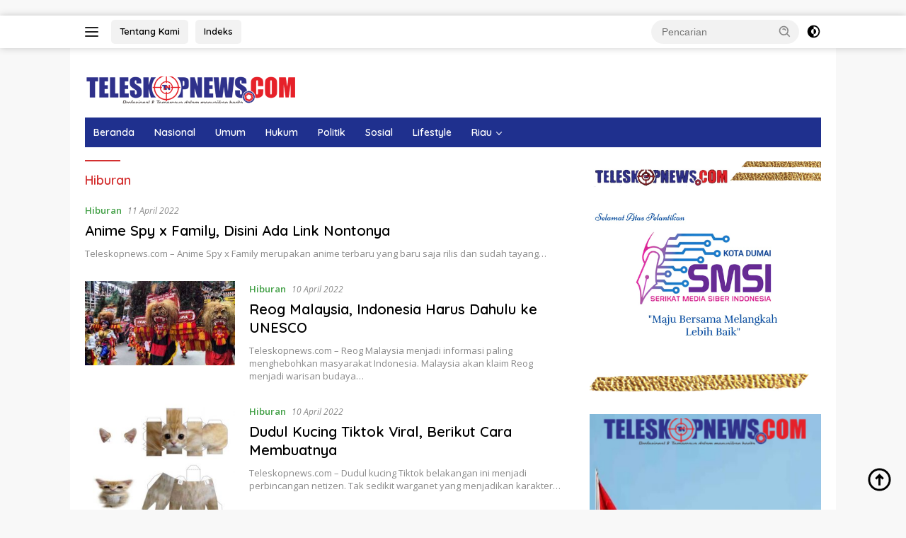

--- FILE ---
content_type: text/html; charset=UTF-8
request_url: https://teleskopnews.com/category/hiburan/page/2/
body_size: 17821
content:
<!doctype html>
<html lang="id">
<head>
	<meta charset="UTF-8">
	<meta name="viewport" content="width=device-width, initial-scale=1">
	<link rel="profile" href="https://gmpg.org/xfn/11">

	<meta name='robots' content='index, follow, max-image-preview:large, max-snippet:-1, max-video-preview:-1' />

	<!-- This site is optimized with the Yoast SEO plugin v26.7 - https://yoast.com/wordpress/plugins/seo/ -->
	<title>Hiburan Archives - Laman 2 dari 2 - TeleskopNews</title>
	<link rel="canonical" href="https://teleskopnews.com/category/hiburan/page/2/" />
	<link rel="prev" href="https://teleskopnews.com/category/hiburan/" />
	<meta property="og:locale" content="id_ID" />
	<meta property="og:type" content="article" />
	<meta property="og:title" content="Hiburan Archives - Laman 2 dari 2 - TeleskopNews" />
	<meta property="og:url" content="https://teleskopnews.com/category/hiburan/" />
	<meta property="og:site_name" content="TeleskopNews" />
	<meta name="twitter:card" content="summary_large_image" />
	<meta name="twitter:site" content="@teleskopnews" />
	<script type="application/ld+json" class="yoast-schema-graph">{"@context":"https://schema.org","@graph":[{"@type":"CollectionPage","@id":"https://teleskopnews.com/category/hiburan/","url":"https://teleskopnews.com/category/hiburan/page/2/","name":"Hiburan Archives - Laman 2 dari 2 - TeleskopNews","isPartOf":{"@id":"https://teleskopnews.com/#website"},"breadcrumb":{"@id":"https://teleskopnews.com/category/hiburan/page/2/#breadcrumb"},"inLanguage":"id"},{"@type":"BreadcrumbList","@id":"https://teleskopnews.com/category/hiburan/page/2/#breadcrumb","itemListElement":[{"@type":"ListItem","position":1,"name":"Home","item":"https://teleskopnews.com/"},{"@type":"ListItem","position":2,"name":"Hiburan"}]},{"@type":"WebSite","@id":"https://teleskopnews.com/#website","url":"https://teleskopnews.com/","name":"TeleskopNews","description":"Profesional &amp; Terpercaya Dalam Menyajikan Berita","publisher":{"@id":"https://teleskopnews.com/#organization"},"potentialAction":[{"@type":"SearchAction","target":{"@type":"EntryPoint","urlTemplate":"https://teleskopnews.com/?s={search_term_string}"},"query-input":{"@type":"PropertyValueSpecification","valueRequired":true,"valueName":"search_term_string"}}],"inLanguage":"id"},{"@type":"Organization","@id":"https://teleskopnews.com/#organization","name":"Teleskopnews","url":"https://teleskopnews.com/","logo":{"@type":"ImageObject","inLanguage":"id","@id":"https://teleskopnews.com/#/schema/logo/image/","url":"https://teleskopnews.com/wp-content/uploads/2020/07/teleskopnews-1.png","contentUrl":"https://teleskopnews.com/wp-content/uploads/2020/07/teleskopnews-1.png","width":2056,"height":327,"caption":"Teleskopnews"},"image":{"@id":"https://teleskopnews.com/#/schema/logo/image/"},"sameAs":["https://www.facebook.com/profile.php?id=100074208940336","https://x.com/teleskopnews"]}]}</script>
	<!-- / Yoast SEO plugin. -->


<link rel='dns-prefetch' href='//www.googletagmanager.com' />
<link rel='dns-prefetch' href='//stats.wp.com' />
<link rel='dns-prefetch' href='//fonts.googleapis.com' />
<link rel='dns-prefetch' href='//pagead2.googlesyndication.com' />
<link rel='preconnect' href='//c0.wp.com' />
<link rel="alternate" type="application/rss+xml" title="TeleskopNews &raquo; Feed" href="https://teleskopnews.com/feed/" />
<link rel="alternate" type="application/rss+xml" title="TeleskopNews &raquo; Umpan Komentar" href="https://teleskopnews.com/comments/feed/" />
<link rel="alternate" type="application/rss+xml" title="TeleskopNews &raquo; Hiburan Umpan Kategori" href="https://teleskopnews.com/category/hiburan/feed/" />
<style id='wp-img-auto-sizes-contain-inline-css'>
img:is([sizes=auto i],[sizes^="auto," i]){contain-intrinsic-size:3000px 1500px}
/*# sourceURL=wp-img-auto-sizes-contain-inline-css */
</style>
<link rel='stylesheet' id='dashicons-css' href='https://c0.wp.com/c/6.9/wp-includes/css/dashicons.min.css' media='all' />
<link rel='stylesheet' id='menu-icons-extra-css' href='https://teleskopnews.com/wp-content/plugins/menu-icons/css/extra.min.css?ver=0.13.2' media='all' />
<style id='wp-emoji-styles-inline-css'>

	img.wp-smiley, img.emoji {
		display: inline !important;
		border: none !important;
		box-shadow: none !important;
		height: 1em !important;
		width: 1em !important;
		margin: 0 0.07em !important;
		vertical-align: -0.1em !important;
		background: none !important;
		padding: 0 !important;
	}
/*# sourceURL=wp-emoji-styles-inline-css */
</style>
<style id='wp-block-library-inline-css'>
:root{--wp-block-synced-color:#7a00df;--wp-block-synced-color--rgb:122,0,223;--wp-bound-block-color:var(--wp-block-synced-color);--wp-editor-canvas-background:#ddd;--wp-admin-theme-color:#007cba;--wp-admin-theme-color--rgb:0,124,186;--wp-admin-theme-color-darker-10:#006ba1;--wp-admin-theme-color-darker-10--rgb:0,107,160.5;--wp-admin-theme-color-darker-20:#005a87;--wp-admin-theme-color-darker-20--rgb:0,90,135;--wp-admin-border-width-focus:2px}@media (min-resolution:192dpi){:root{--wp-admin-border-width-focus:1.5px}}.wp-element-button{cursor:pointer}:root .has-very-light-gray-background-color{background-color:#eee}:root .has-very-dark-gray-background-color{background-color:#313131}:root .has-very-light-gray-color{color:#eee}:root .has-very-dark-gray-color{color:#313131}:root .has-vivid-green-cyan-to-vivid-cyan-blue-gradient-background{background:linear-gradient(135deg,#00d084,#0693e3)}:root .has-purple-crush-gradient-background{background:linear-gradient(135deg,#34e2e4,#4721fb 50%,#ab1dfe)}:root .has-hazy-dawn-gradient-background{background:linear-gradient(135deg,#faaca8,#dad0ec)}:root .has-subdued-olive-gradient-background{background:linear-gradient(135deg,#fafae1,#67a671)}:root .has-atomic-cream-gradient-background{background:linear-gradient(135deg,#fdd79a,#004a59)}:root .has-nightshade-gradient-background{background:linear-gradient(135deg,#330968,#31cdcf)}:root .has-midnight-gradient-background{background:linear-gradient(135deg,#020381,#2874fc)}:root{--wp--preset--font-size--normal:16px;--wp--preset--font-size--huge:42px}.has-regular-font-size{font-size:1em}.has-larger-font-size{font-size:2.625em}.has-normal-font-size{font-size:var(--wp--preset--font-size--normal)}.has-huge-font-size{font-size:var(--wp--preset--font-size--huge)}.has-text-align-center{text-align:center}.has-text-align-left{text-align:left}.has-text-align-right{text-align:right}.has-fit-text{white-space:nowrap!important}#end-resizable-editor-section{display:none}.aligncenter{clear:both}.items-justified-left{justify-content:flex-start}.items-justified-center{justify-content:center}.items-justified-right{justify-content:flex-end}.items-justified-space-between{justify-content:space-between}.screen-reader-text{border:0;clip-path:inset(50%);height:1px;margin:-1px;overflow:hidden;padding:0;position:absolute;width:1px;word-wrap:normal!important}.screen-reader-text:focus{background-color:#ddd;clip-path:none;color:#444;display:block;font-size:1em;height:auto;left:5px;line-height:normal;padding:15px 23px 14px;text-decoration:none;top:5px;width:auto;z-index:100000}html :where(.has-border-color){border-style:solid}html :where([style*=border-top-color]){border-top-style:solid}html :where([style*=border-right-color]){border-right-style:solid}html :where([style*=border-bottom-color]){border-bottom-style:solid}html :where([style*=border-left-color]){border-left-style:solid}html :where([style*=border-width]){border-style:solid}html :where([style*=border-top-width]){border-top-style:solid}html :where([style*=border-right-width]){border-right-style:solid}html :where([style*=border-bottom-width]){border-bottom-style:solid}html :where([style*=border-left-width]){border-left-style:solid}html :where(img[class*=wp-image-]){height:auto;max-width:100%}:where(figure){margin:0 0 1em}html :where(.is-position-sticky){--wp-admin--admin-bar--position-offset:var(--wp-admin--admin-bar--height,0px)}@media screen and (max-width:600px){html :where(.is-position-sticky){--wp-admin--admin-bar--position-offset:0px}}

/*# sourceURL=wp-block-library-inline-css */
</style><style id='global-styles-inline-css'>
:root{--wp--preset--aspect-ratio--square: 1;--wp--preset--aspect-ratio--4-3: 4/3;--wp--preset--aspect-ratio--3-4: 3/4;--wp--preset--aspect-ratio--3-2: 3/2;--wp--preset--aspect-ratio--2-3: 2/3;--wp--preset--aspect-ratio--16-9: 16/9;--wp--preset--aspect-ratio--9-16: 9/16;--wp--preset--color--black: #000000;--wp--preset--color--cyan-bluish-gray: #abb8c3;--wp--preset--color--white: #ffffff;--wp--preset--color--pale-pink: #f78da7;--wp--preset--color--vivid-red: #cf2e2e;--wp--preset--color--luminous-vivid-orange: #ff6900;--wp--preset--color--luminous-vivid-amber: #fcb900;--wp--preset--color--light-green-cyan: #7bdcb5;--wp--preset--color--vivid-green-cyan: #00d084;--wp--preset--color--pale-cyan-blue: #8ed1fc;--wp--preset--color--vivid-cyan-blue: #0693e3;--wp--preset--color--vivid-purple: #9b51e0;--wp--preset--gradient--vivid-cyan-blue-to-vivid-purple: linear-gradient(135deg,rgb(6,147,227) 0%,rgb(155,81,224) 100%);--wp--preset--gradient--light-green-cyan-to-vivid-green-cyan: linear-gradient(135deg,rgb(122,220,180) 0%,rgb(0,208,130) 100%);--wp--preset--gradient--luminous-vivid-amber-to-luminous-vivid-orange: linear-gradient(135deg,rgb(252,185,0) 0%,rgb(255,105,0) 100%);--wp--preset--gradient--luminous-vivid-orange-to-vivid-red: linear-gradient(135deg,rgb(255,105,0) 0%,rgb(207,46,46) 100%);--wp--preset--gradient--very-light-gray-to-cyan-bluish-gray: linear-gradient(135deg,rgb(238,238,238) 0%,rgb(169,184,195) 100%);--wp--preset--gradient--cool-to-warm-spectrum: linear-gradient(135deg,rgb(74,234,220) 0%,rgb(151,120,209) 20%,rgb(207,42,186) 40%,rgb(238,44,130) 60%,rgb(251,105,98) 80%,rgb(254,248,76) 100%);--wp--preset--gradient--blush-light-purple: linear-gradient(135deg,rgb(255,206,236) 0%,rgb(152,150,240) 100%);--wp--preset--gradient--blush-bordeaux: linear-gradient(135deg,rgb(254,205,165) 0%,rgb(254,45,45) 50%,rgb(107,0,62) 100%);--wp--preset--gradient--luminous-dusk: linear-gradient(135deg,rgb(255,203,112) 0%,rgb(199,81,192) 50%,rgb(65,88,208) 100%);--wp--preset--gradient--pale-ocean: linear-gradient(135deg,rgb(255,245,203) 0%,rgb(182,227,212) 50%,rgb(51,167,181) 100%);--wp--preset--gradient--electric-grass: linear-gradient(135deg,rgb(202,248,128) 0%,rgb(113,206,126) 100%);--wp--preset--gradient--midnight: linear-gradient(135deg,rgb(2,3,129) 0%,rgb(40,116,252) 100%);--wp--preset--font-size--small: 13px;--wp--preset--font-size--medium: 20px;--wp--preset--font-size--large: 36px;--wp--preset--font-size--x-large: 42px;--wp--preset--spacing--20: 0.44rem;--wp--preset--spacing--30: 0.67rem;--wp--preset--spacing--40: 1rem;--wp--preset--spacing--50: 1.5rem;--wp--preset--spacing--60: 2.25rem;--wp--preset--spacing--70: 3.38rem;--wp--preset--spacing--80: 5.06rem;--wp--preset--shadow--natural: 6px 6px 9px rgba(0, 0, 0, 0.2);--wp--preset--shadow--deep: 12px 12px 50px rgba(0, 0, 0, 0.4);--wp--preset--shadow--sharp: 6px 6px 0px rgba(0, 0, 0, 0.2);--wp--preset--shadow--outlined: 6px 6px 0px -3px rgb(255, 255, 255), 6px 6px rgb(0, 0, 0);--wp--preset--shadow--crisp: 6px 6px 0px rgb(0, 0, 0);}:where(.is-layout-flex){gap: 0.5em;}:where(.is-layout-grid){gap: 0.5em;}body .is-layout-flex{display: flex;}.is-layout-flex{flex-wrap: wrap;align-items: center;}.is-layout-flex > :is(*, div){margin: 0;}body .is-layout-grid{display: grid;}.is-layout-grid > :is(*, div){margin: 0;}:where(.wp-block-columns.is-layout-flex){gap: 2em;}:where(.wp-block-columns.is-layout-grid){gap: 2em;}:where(.wp-block-post-template.is-layout-flex){gap: 1.25em;}:where(.wp-block-post-template.is-layout-grid){gap: 1.25em;}.has-black-color{color: var(--wp--preset--color--black) !important;}.has-cyan-bluish-gray-color{color: var(--wp--preset--color--cyan-bluish-gray) !important;}.has-white-color{color: var(--wp--preset--color--white) !important;}.has-pale-pink-color{color: var(--wp--preset--color--pale-pink) !important;}.has-vivid-red-color{color: var(--wp--preset--color--vivid-red) !important;}.has-luminous-vivid-orange-color{color: var(--wp--preset--color--luminous-vivid-orange) !important;}.has-luminous-vivid-amber-color{color: var(--wp--preset--color--luminous-vivid-amber) !important;}.has-light-green-cyan-color{color: var(--wp--preset--color--light-green-cyan) !important;}.has-vivid-green-cyan-color{color: var(--wp--preset--color--vivid-green-cyan) !important;}.has-pale-cyan-blue-color{color: var(--wp--preset--color--pale-cyan-blue) !important;}.has-vivid-cyan-blue-color{color: var(--wp--preset--color--vivid-cyan-blue) !important;}.has-vivid-purple-color{color: var(--wp--preset--color--vivid-purple) !important;}.has-black-background-color{background-color: var(--wp--preset--color--black) !important;}.has-cyan-bluish-gray-background-color{background-color: var(--wp--preset--color--cyan-bluish-gray) !important;}.has-white-background-color{background-color: var(--wp--preset--color--white) !important;}.has-pale-pink-background-color{background-color: var(--wp--preset--color--pale-pink) !important;}.has-vivid-red-background-color{background-color: var(--wp--preset--color--vivid-red) !important;}.has-luminous-vivid-orange-background-color{background-color: var(--wp--preset--color--luminous-vivid-orange) !important;}.has-luminous-vivid-amber-background-color{background-color: var(--wp--preset--color--luminous-vivid-amber) !important;}.has-light-green-cyan-background-color{background-color: var(--wp--preset--color--light-green-cyan) !important;}.has-vivid-green-cyan-background-color{background-color: var(--wp--preset--color--vivid-green-cyan) !important;}.has-pale-cyan-blue-background-color{background-color: var(--wp--preset--color--pale-cyan-blue) !important;}.has-vivid-cyan-blue-background-color{background-color: var(--wp--preset--color--vivid-cyan-blue) !important;}.has-vivid-purple-background-color{background-color: var(--wp--preset--color--vivid-purple) !important;}.has-black-border-color{border-color: var(--wp--preset--color--black) !important;}.has-cyan-bluish-gray-border-color{border-color: var(--wp--preset--color--cyan-bluish-gray) !important;}.has-white-border-color{border-color: var(--wp--preset--color--white) !important;}.has-pale-pink-border-color{border-color: var(--wp--preset--color--pale-pink) !important;}.has-vivid-red-border-color{border-color: var(--wp--preset--color--vivid-red) !important;}.has-luminous-vivid-orange-border-color{border-color: var(--wp--preset--color--luminous-vivid-orange) !important;}.has-luminous-vivid-amber-border-color{border-color: var(--wp--preset--color--luminous-vivid-amber) !important;}.has-light-green-cyan-border-color{border-color: var(--wp--preset--color--light-green-cyan) !important;}.has-vivid-green-cyan-border-color{border-color: var(--wp--preset--color--vivid-green-cyan) !important;}.has-pale-cyan-blue-border-color{border-color: var(--wp--preset--color--pale-cyan-blue) !important;}.has-vivid-cyan-blue-border-color{border-color: var(--wp--preset--color--vivid-cyan-blue) !important;}.has-vivid-purple-border-color{border-color: var(--wp--preset--color--vivid-purple) !important;}.has-vivid-cyan-blue-to-vivid-purple-gradient-background{background: var(--wp--preset--gradient--vivid-cyan-blue-to-vivid-purple) !important;}.has-light-green-cyan-to-vivid-green-cyan-gradient-background{background: var(--wp--preset--gradient--light-green-cyan-to-vivid-green-cyan) !important;}.has-luminous-vivid-amber-to-luminous-vivid-orange-gradient-background{background: var(--wp--preset--gradient--luminous-vivid-amber-to-luminous-vivid-orange) !important;}.has-luminous-vivid-orange-to-vivid-red-gradient-background{background: var(--wp--preset--gradient--luminous-vivid-orange-to-vivid-red) !important;}.has-very-light-gray-to-cyan-bluish-gray-gradient-background{background: var(--wp--preset--gradient--very-light-gray-to-cyan-bluish-gray) !important;}.has-cool-to-warm-spectrum-gradient-background{background: var(--wp--preset--gradient--cool-to-warm-spectrum) !important;}.has-blush-light-purple-gradient-background{background: var(--wp--preset--gradient--blush-light-purple) !important;}.has-blush-bordeaux-gradient-background{background: var(--wp--preset--gradient--blush-bordeaux) !important;}.has-luminous-dusk-gradient-background{background: var(--wp--preset--gradient--luminous-dusk) !important;}.has-pale-ocean-gradient-background{background: var(--wp--preset--gradient--pale-ocean) !important;}.has-electric-grass-gradient-background{background: var(--wp--preset--gradient--electric-grass) !important;}.has-midnight-gradient-background{background: var(--wp--preset--gradient--midnight) !important;}.has-small-font-size{font-size: var(--wp--preset--font-size--small) !important;}.has-medium-font-size{font-size: var(--wp--preset--font-size--medium) !important;}.has-large-font-size{font-size: var(--wp--preset--font-size--large) !important;}.has-x-large-font-size{font-size: var(--wp--preset--font-size--x-large) !important;}
/*# sourceURL=global-styles-inline-css */
</style>

<style id='classic-theme-styles-inline-css'>
/*! This file is auto-generated */
.wp-block-button__link{color:#fff;background-color:#32373c;border-radius:9999px;box-shadow:none;text-decoration:none;padding:calc(.667em + 2px) calc(1.333em + 2px);font-size:1.125em}.wp-block-file__button{background:#32373c;color:#fff;text-decoration:none}
/*# sourceURL=/wp-includes/css/classic-themes.min.css */
</style>
<link rel='stylesheet' id='wpberita-fonts-css' href='https://fonts.googleapis.com/css?family=Quicksand%3A600%2C600%2C700%7COpen+Sans%3A400%2Citalic%2C600&#038;subset=latin&#038;display=swap&#038;ver=2.0.5' media='all' />
<link rel='stylesheet' id='wpberita-style-css' href='https://teleskopnews.com/wp-content/themes/wpberita/style.css?ver=2.0.5' media='all' />
<style id='wpberita-style-inline-css'>
h1,h2,h3,h4,h5,h6,.sidr-class-site-title,.site-title,.gmr-mainmenu ul > li > a,.sidr ul li a,.heading-text,.gmr-mobilemenu ul li a,#navigationamp ul li a{font-family:Quicksand;font-weight:600;}h1 strong,h2 strong,h3 strong,h4 strong,h5 strong,h6 strong{font-weight:700;}body{font-family:Open Sans;--font-reguler:400;--font-bold:600;--background-color:#f8f8f8;--main-color:#000000;--link-color-body:#000000;--hoverlink-color-body:#D32F2F;--border-color:#cccccc;--button-bgcolor:#43A047;--button-color:#ffffff;--header-bgcolor:#ffffff;--topnav-color:#222222;--bigheadline-color:#f1c40f;--mainmenu-color:#ffffff;--mainmenu-hovercolor:#ffffff;--secondmenu-bgcolor:#edebea;--secondmenu-color:#000000;--secondmenu-hovercolor:#f1c40f;--content-bgcolor:#ffffff;--content-greycolor:#888888;--greybody-bgcolor:#efefef;--footer-bgcolor:#f0f0f0;--footer-color:#666666;--footer-linkcolor:#666666;--footer-hover-linkcolor:#666666;}.entry-content-single{font-size:16px;}body,body.dark-theme{--scheme-color:#D32F2F;--secondscheme-color:#43A047;--mainmenu-bgcolor:#1f308e;}
/*# sourceURL=wpberita-style-inline-css */
</style>
<script src="https://c0.wp.com/c/6.9/wp-includes/js/jquery/jquery.min.js" id="jquery-core-js"></script>
<script src="https://c0.wp.com/c/6.9/wp-includes/js/jquery/jquery-migrate.min.js" id="jquery-migrate-js"></script>
<script id="jquery-js-after">
jQuery(document).ready(function() {
	jQuery(".c4a57dbb4f352c8e22d036caeb6ee92f").click(function() {
		jQuery.post(
			"https://teleskopnews.com/wp-admin/admin-ajax.php", {
				"action": "quick_adsense_onpost_ad_click",
				"quick_adsense_onpost_ad_index": jQuery(this).attr("data-index"),
				"quick_adsense_nonce": "7b25ee05ee",
			}, function(response) { }
		);
	});
});

//# sourceURL=jquery-js-after
</script>

<!-- Potongan tag Google (gtag.js) ditambahkan oleh Site Kit -->
<!-- Snippet Google Analytics telah ditambahkan oleh Site Kit -->
<script src="https://www.googletagmanager.com/gtag/js?id=G-SDCF55R1W3" id="google_gtagjs-js" async></script>
<script id="google_gtagjs-js-after">
window.dataLayer = window.dataLayer || [];function gtag(){dataLayer.push(arguments);}
gtag("set","linker",{"domains":["teleskopnews.com"]});
gtag("js", new Date());
gtag("set", "developer_id.dZTNiMT", true);
gtag("config", "G-SDCF55R1W3");
//# sourceURL=google_gtagjs-js-after
</script>
<link rel="https://api.w.org/" href="https://teleskopnews.com/wp-json/" /><link rel="alternate" title="JSON" type="application/json" href="https://teleskopnews.com/wp-json/wp/v2/categories/1933" /><link rel="EditURI" type="application/rsd+xml" title="RSD" href="https://teleskopnews.com/xmlrpc.php?rsd" />
<meta name="generator" content="WordPress 6.9" />
<meta name="generator" content="Site Kit by Google 1.170.0" /><meta name="google-site-verification" content="0vecX35XbI94J2jVr8kuG_XVfH-kdwj8EQjc_l8__Xg" /><script async src="https://pagead2.googlesyndication.com/pagead/js/adsbygoogle.js"></script>
<!-- banner -->
<ins class="adsbygoogle" data-ad-client="ca-pub-1851664983933671" data-ad-slot="5706148246"></ins>
<script>
     (adsbygoogle = window.adsbygoogle || []).push({});
</script>	<style>img#wpstats{display:none}</style>
		<script async src="https://pagead2.googlesyndication.com/pagead/js/adsbygoogle.js?client=ca-pub-4622536310120437"
     crossorigin="anonymous"></script>
<!-- Meta tag Google AdSense ditambahkan oleh Site Kit -->
<meta name="google-adsense-platform-account" content="ca-host-pub-2644536267352236">
<meta name="google-adsense-platform-domain" content="sitekit.withgoogle.com">
<!-- Akhir tag meta Google AdSense yang ditambahkan oleh Site Kit -->

<!-- Snippet Google AdSense telah ditambahkan oleh Site Kit -->
<script async src="https://pagead2.googlesyndication.com/pagead/js/adsbygoogle.js?client=ca-pub-4622536310120437&amp;host=ca-host-pub-2644536267352236" crossorigin="anonymous"></script>

<!-- Snippet Google AdSense penutup telah ditambahkan oleh Site Kit -->
</head>
<script async src="https://pagead2.googlesyndication.com/pagead/js/adsbygoogle.js?client=ca-pub-4622536310120437"
     crossorigin="anonymous"></script>
<body data-rsssl=1 class="archive paged category category-hiburan category-1933 wp-custom-logo wp-embed-responsive paged-2 category-paged-2 wp-theme-wpberita idtheme kentooz hfeed gmr-box-layout">
	<a class="skip-link screen-reader-text" href="#primary">Langsung ke konten</a>
	<div id="topnavwrap" class="gmr-topnavwrap clearfix">
		
		<div class="container">
			<div class="list-flex">
				<div class="row-flex gmr-navleft">
					<a id="gmr-responsive-menu" title="Menu" href="#menus" rel="nofollow"><div class="ktz-i-wrap"><span class="ktz-i"></span><span class="ktz-i"></span><span class="ktz-i"></span></div></a><div class="gmr-logo-mobile"><a class="custom-logo-link" href="https://teleskopnews.com" title="TeleskopNews" rel="home"><img class="custom-logo" src="https://teleskopnews.com/wp-content/uploads/2022/07/cropped-Teleskopnews.png" width="299" height="38" alt="TeleskopNews" loading="lazy" /></a></div><a href="https://teleskopnews.com/tentang-kami/" class="topnav-button second-topnav-btn nomobile heading-text" title="Tentang Kami">Tentang Kami</a><a href="https://teleskopnews.com/indeks/" class="topnav-button nomobile heading-text" title="Indeks">Indeks</a>				</div>

				<div class="row-flex gmr-navright">
					
								<div class="gmr-table-search">
									<form method="get" class="gmr-searchform searchform" action="https://teleskopnews.com/">
										<input type="text" name="s" id="s" placeholder="Pencarian" />
										<input type="hidden" name="post_type" value="post" />
										<button type="submit" class="gmr-search-submit gmr-search-icon">
										<svg xmlns="http://www.w3.org/2000/svg" aria-hidden="true" role="img" width="1em" height="1em" preserveAspectRatio="xMidYMid meet" viewBox="0 0 24 24"><path fill="currentColor" d="M10 18a7.952 7.952 0 0 0 4.897-1.688l4.396 4.396l1.414-1.414l-4.396-4.396A7.952 7.952 0 0 0 18 10c0-4.411-3.589-8-8-8s-8 3.589-8 8s3.589 8 8 8zm0-14c3.309 0 6 2.691 6 6s-2.691 6-6 6s-6-2.691-6-6s2.691-6 6-6z"/><path fill="currentColor" d="M11.412 8.586c.379.38.588.882.588 1.414h2a3.977 3.977 0 0 0-1.174-2.828c-1.514-1.512-4.139-1.512-5.652 0l1.412 1.416c.76-.758 2.07-.756 2.826-.002z"/></svg>
										</button>
									</form>
								</div>
							<a class="darkmode-button topnav-button" title="Mode Gelap" href="#" rel="nofollow"><svg xmlns="http://www.w3.org/2000/svg" aria-hidden="true" role="img" width="1em" height="1em" preserveAspectRatio="xMidYMid meet" viewBox="0 0 24 24"><g fill="currentColor"><path d="M12 16a4 4 0 0 0 0-8v8Z"/><path fill-rule="evenodd" d="M12 2C6.477 2 2 6.477 2 12s4.477 10 10 10s10-4.477 10-10S17.523 2 12 2Zm0 2v4a4 4 0 1 0 0 8v4a8 8 0 1 0 0-16Z" clip-rule="evenodd"/></g></svg></a><div class="gmr-search-btn">
					<a id="search-menu-button" class="topnav-button gmr-search-icon" href="#" rel="nofollow"><svg xmlns="http://www.w3.org/2000/svg" aria-hidden="true" role="img" width="1em" height="1em" preserveAspectRatio="xMidYMid meet" viewBox="0 0 24 24"><path fill="none" stroke="currentColor" stroke-linecap="round" stroke-width="2" d="m21 21l-4.486-4.494M19 10.5a8.5 8.5 0 1 1-17 0a8.5 8.5 0 0 1 17 0Z"/></svg></a>
					<div id="search-dropdown-container" class="search-dropdown search">
					<form method="get" class="gmr-searchform searchform" action="https://teleskopnews.com/">
						<input type="text" name="s" id="s" placeholder="Pencarian" />
						<button type="submit" class="gmr-search-submit gmr-search-icon"><svg xmlns="http://www.w3.org/2000/svg" aria-hidden="true" role="img" width="1em" height="1em" preserveAspectRatio="xMidYMid meet" viewBox="0 0 24 24"><path fill="currentColor" d="M10 18a7.952 7.952 0 0 0 4.897-1.688l4.396 4.396l1.414-1.414l-4.396-4.396A7.952 7.952 0 0 0 18 10c0-4.411-3.589-8-8-8s-8 3.589-8 8s3.589 8 8 8zm0-14c3.309 0 6 2.691 6 6s-2.691 6-6 6s-6-2.691-6-6s2.691-6 6-6z"/><path fill="currentColor" d="M11.412 8.586c.379.38.588.882.588 1.414h2a3.977 3.977 0 0 0-1.174-2.828c-1.514-1.512-4.139-1.512-5.652 0l1.412 1.416c.76-.758 2.07-.756 2.826-.002z"/></svg></button>
					</form>
					</div>
				</div>				</div>
			</div>
		</div>
				</div>

	<div id="page" class="site">

									<header id="masthead" class="site-header">
				<div class="gmr-verytopbanner text-center"><div class="container"><script async src="https://pagead2.googlesyndication.com/pagead/js/adsbygoogle.js?client=ca-pub-4622536310120437"
     crossorigin="anonymous"></script></div></div>				<div class="container">
					<div class="site-branding">
						<div class="gmr-logo"><div class="gmr-logo-wrap"><a class="custom-logo-link logolink" href="https://teleskopnews.com" title="TeleskopNews" rel="home"><img class="custom-logo" src="https://teleskopnews.com/wp-content/uploads/2022/07/cropped-Teleskopnews.png" width="299" height="38" alt="TeleskopNews" loading="lazy" /></a><div class="close-topnavmenu-wrap"><a id="close-topnavmenu-button" rel="nofollow" href="#"><svg xmlns="http://www.w3.org/2000/svg" aria-hidden="true" role="img" width="1em" height="1em" preserveAspectRatio="xMidYMid meet" viewBox="0 0 32 32"><path fill="currentColor" d="M24 9.4L22.6 8L16 14.6L9.4 8L8 9.4l6.6 6.6L8 22.6L9.4 24l6.6-6.6l6.6 6.6l1.4-1.4l-6.6-6.6L24 9.4z"/></svg></a></div></div></div>					</div><!-- .site-branding -->
				</div>
			</header><!-- #masthead -->
							<div id="main-nav-wrap" class="gmr-mainmenu-wrap">
				<div class="container">
					<nav id="main-nav" class="main-navigation gmr-mainmenu">
						<ul id="primary-menu" class="menu"><li id="menu-item-5270" class="menu-item menu-item-type-custom menu-item-object-custom menu-item-home menu-item-5270"><a href="https://teleskopnews.com/">Beranda</a></li>
<li id="menu-item-5260" class="menu-item menu-item-type-taxonomy menu-item-object-category menu-item-5260"><a href="https://teleskopnews.com/category/nasional/">Nasional</a></li>
<li id="menu-item-5262" class="menu-item menu-item-type-taxonomy menu-item-object-category menu-item-5262"><a href="https://teleskopnews.com/category/umum/">Umum</a></li>
<li id="menu-item-5263" class="menu-item menu-item-type-taxonomy menu-item-object-category menu-item-5263"><a href="https://teleskopnews.com/category/hukum/">Hukum</a></li>
<li id="menu-item-5267" class="menu-item menu-item-type-taxonomy menu-item-object-category menu-item-5267"><a href="https://teleskopnews.com/category/politik/">Politik</a></li>
<li id="menu-item-5268" class="menu-item menu-item-type-taxonomy menu-item-object-category menu-item-5268"><a href="https://teleskopnews.com/category/sosial/">Sosial</a></li>
<li id="menu-item-5269" class="menu-item menu-item-type-taxonomy menu-item-object-category menu-item-5269"><a href="https://teleskopnews.com/category/lifestyle/">Lifestyle</a></li>
<li id="menu-item-5272" class="menu-item menu-item-type-taxonomy menu-item-object-category menu-item-has-children menu-item-5272"><a href="https://teleskopnews.com/category/riau/">Riau</a>
<ul class="sub-menu">
	<li id="menu-item-5273" class="menu-item menu-item-type-taxonomy menu-item-object-category menu-item-5273"><a href="https://teleskopnews.com/category/riau/bengkalis/">Bengkalis</a></li>
	<li id="menu-item-5274" class="menu-item menu-item-type-taxonomy menu-item-object-category menu-item-5274"><a href="https://teleskopnews.com/category/riau/dumai/">Dumai</a></li>
	<li id="menu-item-5275" class="menu-item menu-item-type-taxonomy menu-item-object-category menu-item-5275"><a href="https://teleskopnews.com/category/riau/inhil/">Inhil</a></li>
	<li id="menu-item-5276" class="menu-item menu-item-type-taxonomy menu-item-object-category menu-item-5276"><a href="https://teleskopnews.com/category/riau/inhu/">Inhu</a></li>
	<li id="menu-item-5277" class="menu-item menu-item-type-taxonomy menu-item-object-category menu-item-5277"><a href="https://teleskopnews.com/category/riau/kampar/">Kampar</a></li>
	<li id="menu-item-5278" class="menu-item menu-item-type-taxonomy menu-item-object-category menu-item-5278"><a href="https://teleskopnews.com/category/riau/kuansing/">Kuansing</a></li>
	<li id="menu-item-5279" class="menu-item menu-item-type-taxonomy menu-item-object-category menu-item-5279"><a href="https://teleskopnews.com/category/riau/meranti/">Meranti</a></li>
	<li id="menu-item-5280" class="menu-item menu-item-type-taxonomy menu-item-object-category menu-item-5280"><a href="https://teleskopnews.com/category/riau/pekanbaru/">Pekanbaru</a></li>
	<li id="menu-item-5281" class="menu-item menu-item-type-taxonomy menu-item-object-category menu-item-5281"><a href="https://teleskopnews.com/category/riau/pelalawan/">Pelalawan</a></li>
	<li id="menu-item-5282" class="menu-item menu-item-type-taxonomy menu-item-object-category menu-item-5282"><a href="https://teleskopnews.com/category/riau/rohil/">Rohil</a></li>
	<li id="menu-item-5283" class="menu-item menu-item-type-taxonomy menu-item-object-category menu-item-5283"><a href="https://teleskopnews.com/category/riau/rohul/">Rohul</a></li>
	<li id="menu-item-5284" class="menu-item menu-item-type-taxonomy menu-item-object-category menu-item-5284"><a href="https://teleskopnews.com/category/riau/siak/">Siak</a></li>
</ul>
</li>
</ul>					</nav><!-- #main-nav -->
				</div>
			</div>
			
		
		<div id="content" class="gmr-content">

			<div class="container">
				<div class="row">

	<main id="primary" class="site-main col-md-8">

					<header class="page-header">
				<h1 class="page-title">Hiburan</h1>			</header><!-- .page-header -->

			
			<div id="infinite-container">
<article id="post-4041" class="post-4041 post type-post status-publish format-standard hentry category-hiburan tag-anime-spy-x-family tag-anime-spy-x-family-sub-indo tag-film-anime tag-film-anime-spy-x-family tag-link-nonton-spy-x-family-anime tag-spy-x-family-anime">
	<div class="box-item">
				<div class="box-content">
			<div class="gmr-meta-topic"><strong><span class="cat-links-content"><a href="https://teleskopnews.com/category/hiburan/" rel="category tag">Hiburan</a></span></strong>&nbsp;&nbsp;<span class="meta-content"><span class="posted-on"><time class="entry-date published updated" datetime="2022-04-11T04:08:00+07:00">11 April 2022</time></span></span></div>			<h2 class="entry-title"><a href="https://teleskopnews.com/anime-spy-x-family-disini-ada-link-nontonya/" title="Anime Spy x Family, Disini Ada Link Nontonya" rel="bookmark">Anime Spy x Family, Disini Ada Link Nontonya</a></h2>			<div class="entry-footer entry-footer-archive">
				<div class="posted-by"> <span class="author vcard"><a class="url fn n" href="https://teleskopnews.com/author/redaksi/" title="Redaksi">Redaksi</a></span></div>			</div><!-- .entry-footer -->
							<div class="entry-content entry-content-archive">
					<p>Teleskopnews.com &#8211; Anime Spy x Family merupakan anime terbaru yang baru saja rilis dan sudah tayang&#8230;</p>
				</div><!-- .entry-content -->
						</div>
	</div>
</article><!-- #post-4041 -->

<article id="post-4013" class="post-4013 post type-post status-publish format-standard has-post-thumbnail hentry category-hiburan tag-barongan-malaysia tag-budaya-indonesia tag-kesenian-indonesia tag-kesenian-reog tag-kesenian-reog-malaysia tag-malaysia-klaim-reog-ponorogo tag-reog tag-reog-malaysia tag-reog-ponorogo tag-unesco">
	<div class="box-item">
					<a class="post-thumbnail" href="https://teleskopnews.com/reog-malaysia/" title="Reog Malaysia, Indonesia Harus Dahulu ke UNESCO" aria-hidden="true">
				<img width="250" height="140" src="https://teleskopnews.com/wp-content/uploads/2022/04/Reog-Malaysia-300x168.jpg" class="attachment-medium size-medium wp-post-image" alt="Reog Malaysia, Indonesia Harus Dahulu ke UNESCO" decoding="async" srcset="https://teleskopnews.com/wp-content/uploads/2022/04/Reog-Malaysia-300x168.jpg 300w, https://teleskopnews.com/wp-content/uploads/2022/04/Reog-Malaysia-768x431.jpg 768w, https://teleskopnews.com/wp-content/uploads/2022/04/Reog-Malaysia-749x420.jpg 749w, https://teleskopnews.com/wp-content/uploads/2022/04/Reog-Malaysia-640x359.jpg 640w, https://teleskopnews.com/wp-content/uploads/2022/04/Reog-Malaysia-681x382.jpg 681w, https://teleskopnews.com/wp-content/uploads/2022/04/Reog-Malaysia.jpg 970w" sizes="(max-width: 250px) 100vw, 250px" />			</a>
					<div class="box-content">
			<div class="gmr-meta-topic"><strong><span class="cat-links-content"><a href="https://teleskopnews.com/category/hiburan/" rel="category tag">Hiburan</a></span></strong>&nbsp;&nbsp;<span class="meta-content"><span class="posted-on"><time class="entry-date published updated" datetime="2022-04-10T06:08:09+07:00">10 April 2022</time></span></span></div>			<h2 class="entry-title"><a href="https://teleskopnews.com/reog-malaysia/" title="Reog Malaysia, Indonesia Harus Dahulu ke UNESCO" rel="bookmark">Reog Malaysia, Indonesia Harus Dahulu ke UNESCO</a></h2>			<div class="entry-footer entry-footer-archive">
				<div class="posted-by"> <span class="author vcard"><a class="url fn n" href="https://teleskopnews.com/author/redaksi/" title="Redaksi">Redaksi</a></span></div>			</div><!-- .entry-footer -->
							<div class="entry-content entry-content-archive">
					<p>Teleskopnews.com &#8211; Reog Malaysia menjadi informasi paling menghebohkan masyarakat Indonesia. Malaysia akan klaim Reog menjadi warisan budaya&#8230;</p>
				</div><!-- .entry-content -->
						</div>
	</div>
</article><!-- #post-4013 -->

<article id="post-3991" class="post-3991 post type-post status-publish format-standard has-post-thumbnail hentry category-hiburan tag-cara-buat-dudul tag-cara-buat-dudul-kucing tag-dudul-kucing tag-dudul-kucing-tiktok tag-dudul-tiktok tag-dudul-viral tag-foto-dudul tag-foto-dudul-kucing-tiktok tag-kucing-viral tag-meme-dudul-kucing-tiktok tag-sketsa-dudul tag-template-dudul tag-template-kucing tag-viral-tiktok">
	<div class="box-item">
					<a class="post-thumbnail" href="https://teleskopnews.com/dudul-kucing-tiktok-viral/" title="Dudul Kucing Tiktok Viral, Berikut Cara Membuatnya" aria-hidden="true">
				<img width="222" height="190" src="https://teleskopnews.com/wp-content/uploads/2022/04/Dudul-Kucing-Tiktok-Viral-300x257.jpg" class="attachment-medium size-medium wp-post-image" alt="Dudul Kucing Tiktok Viral, Berikut Cara Membuatnya" decoding="async" srcset="https://teleskopnews.com/wp-content/uploads/2022/04/Dudul-Kucing-Tiktok-Viral-300x257.jpg 300w, https://teleskopnews.com/wp-content/uploads/2022/04/Dudul-Kucing-Tiktok-Viral-490x420.jpg 490w, https://teleskopnews.com/wp-content/uploads/2022/04/Dudul-Kucing-Tiktok-Viral-640x548.jpg 640w, https://teleskopnews.com/wp-content/uploads/2022/04/Dudul-Kucing-Tiktok-Viral.jpg 662w" sizes="(max-width: 222px) 100vw, 222px" />			</a>
					<div class="box-content">
			<div class="gmr-meta-topic"><strong><span class="cat-links-content"><a href="https://teleskopnews.com/category/hiburan/" rel="category tag">Hiburan</a></span></strong>&nbsp;&nbsp;<span class="meta-content"><span class="posted-on"><time class="entry-date published updated" datetime="2022-04-10T00:18:23+07:00">10 April 2022</time></span></span></div>			<h2 class="entry-title"><a href="https://teleskopnews.com/dudul-kucing-tiktok-viral/" title="Dudul Kucing Tiktok Viral, Berikut Cara Membuatnya" rel="bookmark">Dudul Kucing Tiktok Viral, Berikut Cara Membuatnya</a></h2>			<div class="entry-footer entry-footer-archive">
				<div class="posted-by"> <span class="author vcard"><a class="url fn n" href="https://teleskopnews.com/author/redaksi/" title="Redaksi">Redaksi</a></span></div>			</div><!-- .entry-footer -->
							<div class="entry-content entry-content-archive">
					<p>Teleskopnews.com &#8211; Dudul kucing Tiktok belakangan ini menjadi perbincangan netizen. Tak sedikit warganet yang menjadikan karakter&#8230;</p>
				</div><!-- .entry-content -->
						</div>
	</div>
</article><!-- #post-3991 -->

<article id="post-3950" class="post-3950 post type-post status-publish format-standard has-post-thumbnail hentry category-hiburan tag-anime-one-piece tag-one-piece tag-one-piece-1046 tag-one-piece-terbaru tag-spoiler-one-piece-1046 tag-spoiler-one-piece-1046-lengkap">
	<div class="box-item">
					<a class="post-thumbnail" href="https://teleskopnews.com/one-piece-1046/" title="One Piece 1046, Luffy Menjadi Pengendali Petir" aria-hidden="true">
				<img width="250" height="141" src="https://teleskopnews.com/wp-content/uploads/2022/04/Spoiler-One-Piece-1046-300x169.webp" class="attachment-medium size-medium wp-post-image" alt="One Piece 1046, Luffy Menjadi Pengendali Petir" decoding="async" srcset="https://teleskopnews.com/wp-content/uploads/2022/04/Spoiler-One-Piece-1046-300x169.webp 300w, https://teleskopnews.com/wp-content/uploads/2022/04/Spoiler-One-Piece-1046-1024x576.webp 1024w, https://teleskopnews.com/wp-content/uploads/2022/04/Spoiler-One-Piece-1046-768x432.webp 768w, https://teleskopnews.com/wp-content/uploads/2022/04/Spoiler-One-Piece-1046-747x420.webp 747w, https://teleskopnews.com/wp-content/uploads/2022/04/Spoiler-One-Piece-1046-640x360.webp 640w, https://teleskopnews.com/wp-content/uploads/2022/04/Spoiler-One-Piece-1046-681x383.webp 681w, https://teleskopnews.com/wp-content/uploads/2022/04/Spoiler-One-Piece-1046-1021x580.webp 1021w, https://teleskopnews.com/wp-content/uploads/2022/04/Spoiler-One-Piece-1046.webp 1122w" sizes="(max-width: 250px) 100vw, 250px" />			</a>
					<div class="box-content">
			<div class="gmr-meta-topic"><strong><span class="cat-links-content"><a href="https://teleskopnews.com/category/hiburan/" rel="category tag">Hiburan</a></span></strong>&nbsp;&nbsp;<span class="meta-content"><span class="posted-on"><time class="entry-date published updated" datetime="2022-04-08T04:33:10+07:00">8 April 2022</time></span></span></div>			<h2 class="entry-title"><a href="https://teleskopnews.com/one-piece-1046/" title="One Piece 1046, Luffy Menjadi Pengendali Petir" rel="bookmark">One Piece 1046, Luffy Menjadi Pengendali Petir</a></h2>			<div class="entry-footer entry-footer-archive">
				<div class="posted-by"> <span class="author vcard"><a class="url fn n" href="https://teleskopnews.com/author/redaksi/" title="Redaksi">Redaksi</a></span></div>			</div><!-- .entry-footer -->
							<div class="entry-content entry-content-archive">
					<p>Teleskopnews.com &#8211; One Piece 1046 tampaknya semakin seru alur ceritanya yang memperlihatkan kekuatan super dari&#8230;</p>
				</div><!-- .entry-content -->
						</div>
	</div>
</article><!-- #post-3950 -->
</div>
	<nav class="navigation inf-pagination" aria-label="Paginasi pos">
		<h2 class="screen-reader-text">Paginasi pos</h2>
		<div class="nav-links"><a class="prev page-numbers" href="https://teleskopnews.com/category/hiburan/">&laquo; Kembali</a>
<a class="page-numbers" href="https://teleskopnews.com/category/hiburan/">1</a>
<span aria-current="page" class="page-numbers current">2</span></div>
	</nav>
				<div class="text-center">
					<div class="page-load-status">
						<div class="loader-ellips infinite-scroll-request gmr-ajax-load-wrapper gmr-loader">
							<div class="gmr-ajax-wrap">
								<div class="gmr-ajax-loader">
									<div></div>
									<div></div>
								</div>
							</div>
						</div>
						<p class="infinite-scroll-last">Tidak Ada Postingan Lagi.</p>
						<p class="infinite-scroll-error">Tidak ada lagi halaman untuk dimuat.</p>
					</div><p><button class="view-more-button heading-text">Selengkapnya</button></p></div>
				
	</main><!-- #main -->


<aside id="secondary" class="widget-area col-md-4 pos-sticky">
	<section id="media_image-42" class="widget widget_media_image"><img width="1080" height="1080" src="https://teleskopnews.com/wp-content/uploads/2023/02/IMG-20230222-WA0125-2.jpg" class="image wp-image-6646  attachment-full size-full" alt="" style="max-width: 100%; height: auto;" decoding="async" loading="lazy" srcset="https://teleskopnews.com/wp-content/uploads/2023/02/IMG-20230222-WA0125-2.jpg 1080w, https://teleskopnews.com/wp-content/uploads/2023/02/IMG-20230222-WA0125-2-768x768.jpg 768w" sizes="auto, (max-width: 1080px) 100vw, 1080px" /></section><section id="media_image-55" class="widget widget_media_image"><img width="765" height="1000" src="https://teleskopnews.com/wp-content/uploads/2025/08/IMG_20250816_133440.jpg" class="image wp-image-9072  attachment-full size-full" alt="" style="max-width: 100%; height: auto;" decoding="async" loading="lazy" /></section><section id="media_image-57" class="widget widget_media_image"><img width="765" height="1000" src="https://teleskopnews.com/wp-content/uploads/2026/01/IMG_20260108_151943.jpg" class="image wp-image-10709  attachment-full size-full" alt="" style="max-width: 100%; height: auto;" decoding="async" loading="lazy" /></section><section id="media_image-60" class="widget widget_media_image"><img width="2047" height="2560" src="https://teleskopnews.com/wp-content/uploads/2025/02/IMG-20250225-WA0012.jpg" class="image wp-image-8744  attachment-2047x2560 size-2047x2560" alt="" style="max-width: 100%; height: auto;" decoding="async" loading="lazy" srcset="https://teleskopnews.com/wp-content/uploads/2025/02/IMG-20250225-WA0012.jpg 2047w, https://teleskopnews.com/wp-content/uploads/2025/02/IMG-20250225-WA0012-768x960.jpg 768w, https://teleskopnews.com/wp-content/uploads/2025/02/IMG-20250225-WA0012-1228x1536.jpg 1228w, https://teleskopnews.com/wp-content/uploads/2025/02/IMG-20250225-WA0012-1638x2048.jpg 1638w" sizes="auto, (max-width: 2047px) 100vw, 2047px" /></section></aside><!-- #secondary -->
			</div>
		</div>
			</div><!-- .gmr-content -->

	<footer id="colophon" class="site-footer">
					<div id="footer-sidebar" class="widget-footer" role="complementary">
				<div class="container">
					<div class="row">
													<div class="footer-column col-md-4">
															</div>
																									<div class="footer-column col-md-4">
								<section id="custom_html-3" class="widget_text widget widget_custom_html"><div class="textwidget custom-html-widget"> <!-- Histats.com  (div with counter) --><div id="histats_counter"></div>
<!-- Histats.com  START  (aync)-->
<script type="text/javascript">var _Hasync= _Hasync|| [];
_Hasync.push(['Histats.start', '1,4669204,4,3,170,30,00011111']);
_Hasync.push(['Histats.fasi', '1']);
_Hasync.push(['Histats.track_hits', '']);
(function() {
var hs = document.createElement('script'); hs.type = 'text/javascript'; hs.async = true;
hs.src = ('//s10.histats.com/js15_as.js');
(document.getElementsByTagName('head')[0] || document.getElementsByTagName('body')[0]).appendChild(hs);
})();</script>
<noscript><a href="/" target="_blank"><img  src="//sstatic1.histats.com/0.gif?4669204&101" alt="" border="0"></a></noscript>
<!-- Histats.com  END  --></div></section>							</div>
																													</div>
				</div>
			</div>
				<div class="container">
			<div class="site-info">
				<div class="gmr-footer-logo">
									</div>

				<div class="gmr-social-icons"><ul class="social-icon"><li><a href="#" title="Facebook" class="facebook notrename" target="_blank" rel="nofollow"><svg xmlns="http://www.w3.org/2000/svg" xmlns:xlink="http://www.w3.org/1999/xlink" aria-hidden="true" focusable="false" width="1em" height="1em" style="vertical-align: -0.125em;-ms-transform: rotate(360deg); -webkit-transform: rotate(360deg); transform: rotate(360deg);" preserveAspectRatio="xMidYMid meet" viewBox="0 0 24 24"><path d="M13 9h4.5l-.5 2h-4v9h-2v-9H7V9h4V7.128c0-1.783.186-2.43.534-3.082a3.635 3.635 0 0 1 1.512-1.512C13.698 2.186 14.345 2 16.128 2c.522 0 .98.05 1.372.15V4h-1.372c-1.324 0-1.727.078-2.138.298c-.304.162-.53.388-.692.692c-.22.411-.298.814-.298 2.138V9z" fill="#888888"/><rect x="0" y="0" width="24" height="24" fill="rgba(0, 0, 0, 0)" /></svg></a></li><li><a href="#" title="Twitter" class="twitter notrename" target="_blank" rel="nofollow"><svg xmlns="http://www.w3.org/2000/svg" xmlns:xlink="http://www.w3.org/1999/xlink" aria-hidden="true" focusable="false" width="1em" height="1em" style="vertical-align: -0.125em;-ms-transform: rotate(360deg); -webkit-transform: rotate(360deg); transform: rotate(360deg);" preserveAspectRatio="xMidYMid meet" viewBox="0 0 256 256"><path d="M80 224.001a136.12 136.12 0 0 1-65.904-17.008a8.008 8.008 0 0 1 3.767-15.006a119.454 119.454 0 0 0 55.93-14.792A136.21 136.21 0 0 1 28.931 35.589a8 8 0 0 1 14.415-2.226a119.686 119.686 0 0 0 76.65 52.24a48.003 48.003 0 0 1 87.12-26.51a120.51 120.51 0 0 0 30.341-6.015a8 8 0 0 1 9.101 12.172a135.61 135.61 0 0 1-30.842 31.607A136.009 136.009 0 0 1 80 224.001zm-30.944-20.048A120.48 120.48 0 0 0 80 208.001A120.003 120.003 0 0 0 199.924 92.309a8 8 0 0 1 3.45-6.301a119.039 119.039 0 0 0 14.69-11.976a136.421 136.421 0 0 1-14.963 1.27a8 8 0 0 1-7.288-4.217a32.014 32.014 0 0 0-59.201 22.173a8.005 8.005 0 0 1-8.905 9.776a135.408 135.408 0 0 1-86.75-46.25A121.28 121.28 0 0 0 40 72.002a120.026 120.026 0 0 0 52.506 99.234a8 8 0 0 1 0 13.222a135.259 135.259 0 0 1-43.45 19.496z" fill="#888888"/><rect x="0" y="0" width="256" height="256" fill="rgba(0, 0, 0, 0)" /></svg></a></li><li><a href="#" title="Pinterest" class="pinterest notrename" target="_blank" rel="nofollow"><svg xmlns="http://www.w3.org/2000/svg" xmlns:xlink="http://www.w3.org/1999/xlink" aria-hidden="true" focusable="false" width="1em" height="1em" style="vertical-align: -0.125em;-ms-transform: rotate(360deg); -webkit-transform: rotate(360deg); transform: rotate(360deg);" preserveAspectRatio="xMidYMid meet" viewBox="0 0 32 32"><path d="M16.094 4C11.017 4 6 7.383 6 12.861c0 3.483 1.958 5.463 3.146 5.463c.49 0 .774-1.366.774-1.752c0-.46-1.174-1.44-1.174-3.355c0-3.978 3.028-6.797 6.947-6.797c3.37 0 5.864 1.914 5.864 5.432c0 2.627-1.055 7.554-4.47 7.554c-1.231 0-2.284-.89-2.284-2.166c0-1.87 1.197-3.681 1.197-5.611c0-3.276-4.537-2.682-4.537 1.277c0 .831.104 1.751.475 2.508C11.255 18.354 10 23.037 10 26.066c0 .935.134 1.855.223 2.791c.168.188.084.169.341.075c2.494-3.414 2.263-4.388 3.391-8.856c.61 1.158 2.183 1.781 3.43 1.781c5.255 0 7.615-5.12 7.615-9.738C25 7.206 20.755 4 16.094 4z" fill="#888888"/><rect x="0" y="0" width="32" height="32" fill="rgba(0, 0, 0, 0)" /></svg></a></li><li><a href="#" title="Instagram" class="instagram notrename" target="_blank" rel="nofollow"><svg xmlns="http://www.w3.org/2000/svg" xmlns:xlink="http://www.w3.org/1999/xlink" aria-hidden="true" focusable="false" width="1em" height="1em" style="vertical-align: -0.125em;-ms-transform: rotate(360deg); -webkit-transform: rotate(360deg); transform: rotate(360deg);" preserveAspectRatio="xMidYMid meet" viewBox="0 0 256 256"><path d="M128 80a48 48 0 1 0 48 48a48.054 48.054 0 0 0-48-48zm0 80a32 32 0 1 1 32-32a32.036 32.036 0 0 1-32 32zm44-132H84a56.064 56.064 0 0 0-56 56v88a56.064 56.064 0 0 0 56 56h88a56.064 56.064 0 0 0 56-56V84a56.064 56.064 0 0 0-56-56zm40 144a40.045 40.045 0 0 1-40 40H84a40.045 40.045 0 0 1-40-40V84a40.045 40.045 0 0 1 40-40h88a40.045 40.045 0 0 1 40 40zm-20-96a12 12 0 1 1-12-12a12 12 0 0 1 12 12z" fill="#888888"/><rect x="0" y="0" width="256" height="256" fill="rgba(0, 0, 0, 0)" /></svg></a></li><li><a href="#" title="WhatsApp" class="whatsapp notrename" target="_blank" rel="nofollow"><svg xmlns="http://www.w3.org/2000/svg" xmlns:xlink="http://www.w3.org/1999/xlink" aria-hidden="true" focusable="false" width="1em" height="1em" style="vertical-align: -0.125em;-ms-transform: rotate(360deg); -webkit-transform: rotate(360deg); transform: rotate(360deg);" preserveAspectRatio="xMidYMid meet" viewBox="0 0 512 512"><path d="M414.73 97.1A222.14 222.14 0 0 0 256.94 32C134 32 33.92 131.58 33.87 254a220.61 220.61 0 0 0 29.78 111L32 480l118.25-30.87a223.63 223.63 0 0 0 106.6 27h.09c122.93 0 223-99.59 223.06-222A220.18 220.18 0 0 0 414.73 97.1zM256.94 438.66h-.08a185.75 185.75 0 0 1-94.36-25.72l-6.77-4l-70.17 18.32l18.73-68.09l-4.41-7A183.46 183.46 0 0 1 71.53 254c0-101.73 83.21-184.5 185.48-184.5a185 185 0 0 1 185.33 184.64c-.04 101.74-83.21 184.52-185.4 184.52zm101.69-138.19c-5.57-2.78-33-16.2-38.08-18.05s-8.83-2.78-12.54 2.78s-14.4 18-17.65 21.75s-6.5 4.16-12.07 1.38s-23.54-8.63-44.83-27.53c-16.57-14.71-27.75-32.87-31-38.42s-.35-8.56 2.44-11.32c2.51-2.49 5.57-6.48 8.36-9.72s3.72-5.56 5.57-9.26s.93-6.94-.46-9.71s-12.54-30.08-17.18-41.19c-4.53-10.82-9.12-9.35-12.54-9.52c-3.25-.16-7-.2-10.69-.2a20.53 20.53 0 0 0-14.86 6.94c-5.11 5.56-19.51 19-19.51 46.28s20 53.68 22.76 57.38s39.3 59.73 95.21 83.76a323.11 323.11 0 0 0 31.78 11.68c13.35 4.22 25.5 3.63 35.1 2.2c10.71-1.59 33-13.42 37.63-26.38s4.64-24.06 3.25-26.37s-5.11-3.71-10.69-6.48z" fill-rule="evenodd" fill="#888888"/><rect x="0" y="0" width="512" height="512" fill="rgba(0, 0, 0, 0)" /></svg></a></li></ul></div></div><!-- .site-info --><div class="heading-text text-center"><div class="footer-menu"><ul id="menu-footer-menu" class="menu"><li id="menu-item-5285" class="menu-item menu-item-type-post_type menu-item-object-page menu-item-5285"><a href="https://teleskopnews.com/disclaimer/">Disclaimer</a></li>
<li id="menu-item-5286" class="menu-item menu-item-type-post_type menu-item-object-page menu-item-5286"><a href="https://teleskopnews.com/kode-etik/">Kode Etik</a></li>
<li id="menu-item-5287" class="menu-item menu-item-type-post_type menu-item-object-page menu-item-5287"><a href="https://teleskopnews.com/pedoman-media-siber/">Pedoman Media Siber</a></li>
<li id="menu-item-5288" class="menu-item menu-item-type-post_type menu-item-object-page menu-item-5288"><a href="https://teleskopnews.com/redaksi/">Redaksi</a></li>
</ul></div>Teleskopnews.com
			
							</div>
		</div>
	</footer><!-- #colophon -->
</div><!-- #page -->


<nav id="side-nav" class="gmr-sidemenu"><ul id="primary-menu" class="menu"><li class="menu-item menu-item-type-custom menu-item-object-custom menu-item-home menu-item-5270"><a href="https://teleskopnews.com/">Beranda</a></li>
<li class="menu-item menu-item-type-taxonomy menu-item-object-category menu-item-5260"><a href="https://teleskopnews.com/category/nasional/">Nasional</a></li>
<li class="menu-item menu-item-type-taxonomy menu-item-object-category menu-item-5262"><a href="https://teleskopnews.com/category/umum/">Umum</a></li>
<li class="menu-item menu-item-type-taxonomy menu-item-object-category menu-item-5263"><a href="https://teleskopnews.com/category/hukum/">Hukum</a></li>
<li class="menu-item menu-item-type-taxonomy menu-item-object-category menu-item-5267"><a href="https://teleskopnews.com/category/politik/">Politik</a></li>
<li class="menu-item menu-item-type-taxonomy menu-item-object-category menu-item-5268"><a href="https://teleskopnews.com/category/sosial/">Sosial</a></li>
<li class="menu-item menu-item-type-taxonomy menu-item-object-category menu-item-5269"><a href="https://teleskopnews.com/category/lifestyle/">Lifestyle</a></li>
<li class="menu-item menu-item-type-taxonomy menu-item-object-category menu-item-has-children menu-item-5272"><a href="https://teleskopnews.com/category/riau/">Riau</a>
<ul class="sub-menu">
	<li class="menu-item menu-item-type-taxonomy menu-item-object-category menu-item-5273"><a href="https://teleskopnews.com/category/riau/bengkalis/">Bengkalis</a></li>
	<li class="menu-item menu-item-type-taxonomy menu-item-object-category menu-item-5274"><a href="https://teleskopnews.com/category/riau/dumai/">Dumai</a></li>
	<li class="menu-item menu-item-type-taxonomy menu-item-object-category menu-item-5275"><a href="https://teleskopnews.com/category/riau/inhil/">Inhil</a></li>
	<li class="menu-item menu-item-type-taxonomy menu-item-object-category menu-item-5276"><a href="https://teleskopnews.com/category/riau/inhu/">Inhu</a></li>
	<li class="menu-item menu-item-type-taxonomy menu-item-object-category menu-item-5277"><a href="https://teleskopnews.com/category/riau/kampar/">Kampar</a></li>
	<li class="menu-item menu-item-type-taxonomy menu-item-object-category menu-item-5278"><a href="https://teleskopnews.com/category/riau/kuansing/">Kuansing</a></li>
	<li class="menu-item menu-item-type-taxonomy menu-item-object-category menu-item-5279"><a href="https://teleskopnews.com/category/riau/meranti/">Meranti</a></li>
	<li class="menu-item menu-item-type-taxonomy menu-item-object-category menu-item-5280"><a href="https://teleskopnews.com/category/riau/pekanbaru/">Pekanbaru</a></li>
	<li class="menu-item menu-item-type-taxonomy menu-item-object-category menu-item-5281"><a href="https://teleskopnews.com/category/riau/pelalawan/">Pelalawan</a></li>
	<li class="menu-item menu-item-type-taxonomy menu-item-object-category menu-item-5282"><a href="https://teleskopnews.com/category/riau/rohil/">Rohil</a></li>
	<li class="menu-item menu-item-type-taxonomy menu-item-object-category menu-item-5283"><a href="https://teleskopnews.com/category/riau/rohul/">Rohul</a></li>
	<li class="menu-item menu-item-type-taxonomy menu-item-object-category menu-item-5284"><a href="https://teleskopnews.com/category/riau/siak/">Siak</a></li>
</ul>
</li>
</ul></nav>	<div class="gmr-ontop gmr-hide"><svg xmlns="http://www.w3.org/2000/svg" xmlns:xlink="http://www.w3.org/1999/xlink" aria-hidden="true" role="img" width="1em" height="1em" preserveAspectRatio="xMidYMid meet" viewBox="0 0 24 24"><g fill="none"><path d="M14.829 11.948l1.414-1.414L12 6.29l-4.243 4.243l1.415 1.414L11 10.12v7.537h2V10.12l1.829 1.828z" fill="currentColor"/><path fill-rule="evenodd" clip-rule="evenodd" d="M19.778 4.222c-4.296-4.296-11.26-4.296-15.556 0c-4.296 4.296-4.296 11.26 0 15.556c4.296 4.296 11.26 4.296 15.556 0c4.296-4.296 4.296-11.26 0-15.556zm-1.414 1.414A9 9 0 1 0 5.636 18.364A9 9 0 0 0 18.364 5.636z" fill="currentColor"/></g></svg></div>
	<script type="speculationrules">
{"prefetch":[{"source":"document","where":{"and":[{"href_matches":"/*"},{"not":{"href_matches":["/wp-*.php","/wp-admin/*","/wp-content/uploads/*","/wp-content/*","/wp-content/plugins/*","/wp-content/themes/wpberita/*","/*\\?(.+)"]}},{"not":{"selector_matches":"a[rel~=\"nofollow\"]"}},{"not":{"selector_matches":".no-prefetch, .no-prefetch a"}}]},"eagerness":"conservative"}]}
</script>
<script src="https://teleskopnews.com/wp-content/themes/wpberita/js/main.js?ver=2.0.5" id="wpberita-main-js"></script>
<script id="wpberita-infscroll-js-extra">
var gmrobjinf = {"inf":"gmr-more"};
//# sourceURL=wpberita-infscroll-js-extra
</script>
<script src="https://teleskopnews.com/wp-content/themes/wpberita/js/infinite-scroll-custom.js?ver=2.0.5" id="wpberita-infscroll-js"></script>
<script src="https://teleskopnews.com/wp-content/themes/wpberita/js/search.js?ver=2.0.5" id="simplegrid-search-js"></script>
<script src="https://teleskopnews.com/wp-content/themes/wpberita/js/darkmode.js?ver=2.0.5" id="wpberita-darkmode-js"></script>
<script id="jetpack-stats-js-before">
_stq = window._stq || [];
_stq.push([ "view", {"v":"ext","blog":"201062818","post":"0","tz":"7","srv":"teleskopnews.com","arch_cat":"hiburan","arch_results":"4","j":"1:15.4"} ]);
_stq.push([ "clickTrackerInit", "201062818", "0" ]);
//# sourceURL=jetpack-stats-js-before
</script>
<script src="https://stats.wp.com/e-202604.js" id="jetpack-stats-js" defer data-wp-strategy="defer"></script>
<script id="wp-emoji-settings" type="application/json">
{"baseUrl":"https://s.w.org/images/core/emoji/17.0.2/72x72/","ext":".png","svgUrl":"https://s.w.org/images/core/emoji/17.0.2/svg/","svgExt":".svg","source":{"concatemoji":"https://teleskopnews.com/wp-includes/js/wp-emoji-release.min.js?ver=6.9"}}
</script>
<script type="module">
/*! This file is auto-generated */
const a=JSON.parse(document.getElementById("wp-emoji-settings").textContent),o=(window._wpemojiSettings=a,"wpEmojiSettingsSupports"),s=["flag","emoji"];function i(e){try{var t={supportTests:e,timestamp:(new Date).valueOf()};sessionStorage.setItem(o,JSON.stringify(t))}catch(e){}}function c(e,t,n){e.clearRect(0,0,e.canvas.width,e.canvas.height),e.fillText(t,0,0);t=new Uint32Array(e.getImageData(0,0,e.canvas.width,e.canvas.height).data);e.clearRect(0,0,e.canvas.width,e.canvas.height),e.fillText(n,0,0);const a=new Uint32Array(e.getImageData(0,0,e.canvas.width,e.canvas.height).data);return t.every((e,t)=>e===a[t])}function p(e,t){e.clearRect(0,0,e.canvas.width,e.canvas.height),e.fillText(t,0,0);var n=e.getImageData(16,16,1,1);for(let e=0;e<n.data.length;e++)if(0!==n.data[e])return!1;return!0}function u(e,t,n,a){switch(t){case"flag":return n(e,"\ud83c\udff3\ufe0f\u200d\u26a7\ufe0f","\ud83c\udff3\ufe0f\u200b\u26a7\ufe0f")?!1:!n(e,"\ud83c\udde8\ud83c\uddf6","\ud83c\udde8\u200b\ud83c\uddf6")&&!n(e,"\ud83c\udff4\udb40\udc67\udb40\udc62\udb40\udc65\udb40\udc6e\udb40\udc67\udb40\udc7f","\ud83c\udff4\u200b\udb40\udc67\u200b\udb40\udc62\u200b\udb40\udc65\u200b\udb40\udc6e\u200b\udb40\udc67\u200b\udb40\udc7f");case"emoji":return!a(e,"\ud83e\u1fac8")}return!1}function f(e,t,n,a){let r;const o=(r="undefined"!=typeof WorkerGlobalScope&&self instanceof WorkerGlobalScope?new OffscreenCanvas(300,150):document.createElement("canvas")).getContext("2d",{willReadFrequently:!0}),s=(o.textBaseline="top",o.font="600 32px Arial",{});return e.forEach(e=>{s[e]=t(o,e,n,a)}),s}function r(e){var t=document.createElement("script");t.src=e,t.defer=!0,document.head.appendChild(t)}a.supports={everything:!0,everythingExceptFlag:!0},new Promise(t=>{let n=function(){try{var e=JSON.parse(sessionStorage.getItem(o));if("object"==typeof e&&"number"==typeof e.timestamp&&(new Date).valueOf()<e.timestamp+604800&&"object"==typeof e.supportTests)return e.supportTests}catch(e){}return null}();if(!n){if("undefined"!=typeof Worker&&"undefined"!=typeof OffscreenCanvas&&"undefined"!=typeof URL&&URL.createObjectURL&&"undefined"!=typeof Blob)try{var e="postMessage("+f.toString()+"("+[JSON.stringify(s),u.toString(),c.toString(),p.toString()].join(",")+"));",a=new Blob([e],{type:"text/javascript"});const r=new Worker(URL.createObjectURL(a),{name:"wpTestEmojiSupports"});return void(r.onmessage=e=>{i(n=e.data),r.terminate(),t(n)})}catch(e){}i(n=f(s,u,c,p))}t(n)}).then(e=>{for(const n in e)a.supports[n]=e[n],a.supports.everything=a.supports.everything&&a.supports[n],"flag"!==n&&(a.supports.everythingExceptFlag=a.supports.everythingExceptFlag&&a.supports[n]);var t;a.supports.everythingExceptFlag=a.supports.everythingExceptFlag&&!a.supports.flag,a.supports.everything||((t=a.source||{}).concatemoji?r(t.concatemoji):t.wpemoji&&t.twemoji&&(r(t.twemoji),r(t.wpemoji)))});
//# sourceURL=https://teleskopnews.com/wp-includes/js/wp-emoji-loader.min.js
</script>

</body>
</html>


--- FILE ---
content_type: text/html; charset=utf-8
request_url: https://www.google.com/recaptcha/api2/aframe
body_size: 268
content:
<!DOCTYPE HTML><html><head><meta http-equiv="content-type" content="text/html; charset=UTF-8"></head><body><script nonce="10OxhgX0X7zTV1a25NYSLw">/** Anti-fraud and anti-abuse applications only. See google.com/recaptcha */ try{var clients={'sodar':'https://pagead2.googlesyndication.com/pagead/sodar?'};window.addEventListener("message",function(a){try{if(a.source===window.parent){var b=JSON.parse(a.data);var c=clients[b['id']];if(c){var d=document.createElement('img');d.src=c+b['params']+'&rc='+(localStorage.getItem("rc::a")?sessionStorage.getItem("rc::b"):"");window.document.body.appendChild(d);sessionStorage.setItem("rc::e",parseInt(sessionStorage.getItem("rc::e")||0)+1);localStorage.setItem("rc::h",'1768869712838');}}}catch(b){}});window.parent.postMessage("_grecaptcha_ready", "*");}catch(b){}</script></body></html>